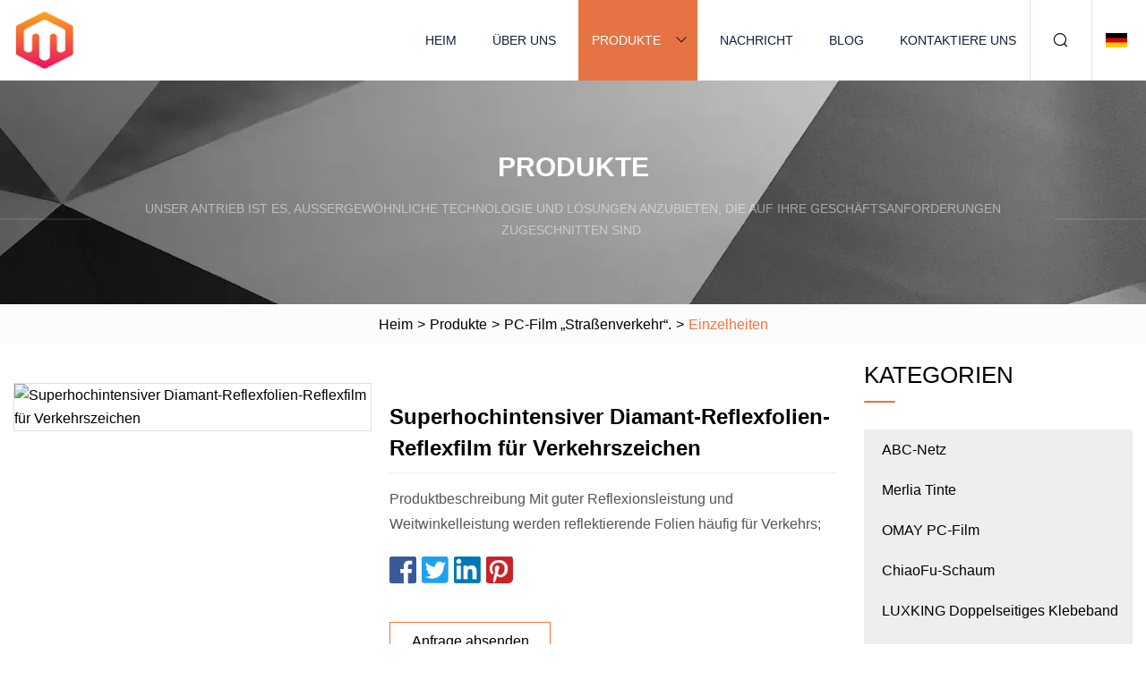

--- FILE ---
content_type: text/html; charset=utf-8
request_url: https://de.china-goodo.com/products/super-high-intensity-diamond-reflective-sheeting-reflective-film-for-traffic-sign
body_size: 6812
content:
<!doctype html>
<html lang="de">
<head>
<meta charset="utf-8" />
<title>Superhochintensiver Diamant-Reflexfolien-Reflexfilm für Verkehrszeichen | Qinghai NBC Mesh Co., Ltd</title>
<meta name="description" content="Superhochintensiver Diamant-Reflexfolien-Reflexfilm für Verkehrszeichen" />
<meta name="keywords" content="Superhochintensiver Diamant-Reflexfolien-Reflexfilm für Verkehrszeichen" />
<meta name="viewport" content="width=device-width, initial-scale=1.0" />
<meta name="application-name" content="Qinghai NBC Mesh Co., Ltd" />
<meta name="twitter:card" content="summary" />
<meta name="twitter:title" content="Superhochintensiver Diamant-Reflexfolien-Reflexfilm für Verkehrszeichen | Qinghai NBC Mesh Co., Ltd" />
<meta name="twitter:description" content="Superhochintensiver Diamant-Reflexfolien-Reflexfilm für Verkehrszeichen" />
<meta name="twitter:image" content="https://de.china-goodo.com/uploads/s/fc973b3e62904115ab36beeb9476059e.webp" />
<meta http-equiv="X-UA-Compatible" content="IE=edge" />
<meta property="og:site_name" content="Qinghai NBC Mesh Co., Ltd" />
<meta property="og:type" content="product" />
<meta property="og:title" content="Superhochintensiver Diamant-Reflexfolien-Reflexfilm für Verkehrszeichen | Qinghai NBC Mesh Co., Ltd" />
<meta property="og:description" content="Superhochintensiver Diamant-Reflexfolien-Reflexfilm für Verkehrszeichen" />
<meta property="og:url" content="https://de.china-goodo.com/products/super-high-intensity-diamond-reflective-sheeting-reflective-film-for-traffic-sign" />
<meta property="og:image" content="https://de.china-goodo.com/uploads/s/fc973b3e62904115ab36beeb9476059e.webp" />
<link href="https://de.china-goodo.com/products/super-high-intensity-diamond-reflective-sheeting-reflective-film-for-traffic-sign" rel="canonical" />
<link href="https://de.china-goodo.com/uploadimg/ico77737.png" rel="shortcut icon" type="image/x-icon" />
<link href="https://de.china-goodo.com/themes/astra/toast.css" rel="stylesheet" />
<link href="https://de.china-goodo.com/themes/astra/orange/style.css" rel="stylesheet" />
<link href="https://de.china-goodo.com/themes/astra/orange/page.css" rel="stylesheet" />
<script type="application/ld+json">
[{
"@context": "https://schema.org/",
"@type": "BreadcrumbList",
"itemListElement": [{
"@type": "ListItem",
"name": "Heim",
"position": 1,
"item": "https://de.china-goodo.com/"},{
"@type": "ListItem",
"name": "Produkte",
"position": 2,
"item": "https://de.china-goodo.com/products"},{
"@type": "ListItem",
"name": "PC-Film „Straßenverkehr“.",
"position": 3,
"item": "https://de.china-goodo.com/road-traffic-pc-film"},{
"@type": "ListItem",
"name": "Superhochintensiver Diamant-Reflexfolien-Reflexfilm für Verkehrszeichen",
"position": 4,
"item": "https://de.china-goodo.com/products/super-high-intensity-diamond-reflective-sheeting-reflective-film-for-traffic-sign"
}]}]
</script>
<script type="text/javascript" src="//info.53hu.net/traffic.js?id=08a984h6ak"></script>
</head>
<body class="index">
<!-- header -->
<header>
  <div class="container">
    <div class="head-logo"><a href="https://de.china-goodo.com/" title="Qinghai NBC Mesh Co., Ltd"><img src="/uploadimg/logo77737.png" width="70" height="70" alt="Qinghai NBC Mesh Co., Ltd"><span>Qinghai NBC Mesh Co., Ltd</span></a></div>
    <div class="menu-btn"><em></em><em></em><em></em></div>
    <div class="head-content">
      <nav class="nav">
        <ul>
          <li><a href="https://de.china-goodo.com/">Heim</a></li>
          <li><a href="https://de.china-goodo.com/about-us">Über uns</a></li>
          <li class="active"><a href="https://de.china-goodo.com/products">Produkte</a><em class="iconfont icon-xiangxia"></em>
            <ul class="submenu">
              <li><a href="https://de.china-goodo.com/nbc-mesh">ABC-Netz</a></li>
              <li><a href="https://de.china-goodo.com/merlia-ink">Merlia Tinte</a></li>
              <li><a href="https://de.china-goodo.com/omay-pc-film">OMAY PC-Film</a></li>
              <li><a href="https://de.china-goodo.com/chiaofu-foam">ChiaoFu-Schaum</a></li>
              <li><a href="https://de.china-goodo.com/luxking-double-sided-tape">LUXKING Doppelseitiges Klebeband</a></li>
              <li><a href="https://de.china-goodo.com/common-foam">Gewöhnlicher Schaum</a></li>
              <li><a href="https://de.china-goodo.com/paint-series">Lackserie</a></li>
              <li><a href="https://de.china-goodo.com/special-foam">Spezialschaum</a></li>
              <li><a href="https://de.china-goodo.com/filter-element-mesh">Filterelementnetz</a></li>
              <li><a href="https://de.china-goodo.com/screen-printing-mesh">Siebdruckgewebe</a></li>
              <li><a href="https://de.china-goodo.com/road-traffic-pc-film">PC-Film „Straßenverkehr“.</a></li>
              <li><a href="https://de.china-goodo.com/fashion-industry-mesh">Modeindustrie-Mesh</a></li>
            </ul>
          </li>
          <li><a href="https://de.china-goodo.com/news">Nachricht</a></li>
          <li><a href="https://de.china-goodo.com/blog">Blog</a></li>
          <li><a href="https://de.china-goodo.com/contact-us">Kontaktiere uns</a></li>
        </ul>
      </nav>
      <div class="head-search"><em class="iconfont icon-sousuo"></em></div>
      <div class="search-input">
        <input type="text" placeholder="Keyword" id="txtSearch" autocomplete="off">
        <div class="search-btn" onclick="SearchProBtn()"><em class="iconfont icon-sousuo" aria-hidden="true"></em></div>
      </div>
      <div class="languagelist">
        <div title="Language" class="languagelist-icon"><span>Language</span></div>
        <div class="languagelist-drop"><span class="languagelist-arrow"></span>
          <ul class="languagelist-wrap">
                            <li class="languagelist-active"><a href="https://de.china-goodo.com/products/super-high-intensity-diamond-reflective-sheeting-reflective-film-for-traffic-sign"><img src="/themes/astra/images/language/de.png" width="24" height="16" alt="Deutsch" title="de">Deutsch </a></li>
                                    <li>
                                        <a href="https://www.china-goodo.com/products/super-high-intensity-diamond-reflective-sheeting-reflective-film-for-traffic-sign">
                                            <img src="/themes/astra/images/language/en.png" width="24" height="16" alt="English" title="en">
                                            English
                                        </a>
                                    </li>
                                    <li>
                                        <a href="https://fr.china-goodo.com/products/super-high-intensity-diamond-reflective-sheeting-reflective-film-for-traffic-sign">
                                            <img src="/themes/astra/images/language/fr.png" width="24" height="16" alt="Français" title="fr">
                                            Français
                                        </a>
                                    </li>
                                    <li>
                                        <a href="https://es.china-goodo.com/products/super-high-intensity-diamond-reflective-sheeting-reflective-film-for-traffic-sign">
                                            <img src="/themes/astra/images/language/es.png" width="24" height="16" alt="Español" title="es">
                                            Español
                                        </a>
                                    </li>
                                    <li>
                                        <a href="https://it.china-goodo.com/products/super-high-intensity-diamond-reflective-sheeting-reflective-film-for-traffic-sign">
                                            <img src="/themes/astra/images/language/it.png" width="24" height="16" alt="Italiano" title="it">
                                            Italiano
                                        </a>
                                    </li>
                                    <li>
                                        <a href="https://pt.china-goodo.com/products/super-high-intensity-diamond-reflective-sheeting-reflective-film-for-traffic-sign">
                                            <img src="/themes/astra/images/language/pt.png" width="24" height="16" alt="Português" title="pt">
                                            Português
                                        </a>
                                    </li>
                                    <li>
                                        <a href="https://ja.china-goodo.com/products/super-high-intensity-diamond-reflective-sheeting-reflective-film-for-traffic-sign"><img src="/themes/astra/images/language/ja.png" width="24" height="16" alt="日本語" title="ja"> 日本語</a>
                                    </li>
                                    <li>
                                        <a href="https://ko.china-goodo.com/products/super-high-intensity-diamond-reflective-sheeting-reflective-film-for-traffic-sign"><img src="/themes/astra/images/language/ko.png" width="24" height="16" alt="한국어" title="ko"> 한국어</a>
                                    </li>
                                    <li>
                                        <a href="https://ru.china-goodo.com/products/super-high-intensity-diamond-reflective-sheeting-reflective-film-for-traffic-sign"><img src="/themes/astra/images/language/ru.png" width="24" height="16" alt="Русский" title="ru"> Русский</a>
                                    </li>
                           
          </ul>
        </div>
      </div>
    </div>
  </div>
</header>
<main>
  <div class="inner-banner"><img src="/themes/astra/images/inner-banner.webp" alt="banner">
    <div class="inner-content">
      <div class="inner-title">Produkte</div>
      <div class="inner-des"><em></em><span>Unser Antrieb ist es, außergewöhnliche Technologie und Lösungen anzubieten, die auf Ihre Geschäftsanforderungen zugeschnitten sind.</span><em></em></div>
    </div>
  </div>
  <div class="page-breadcrumbs"><a href="https://de.china-goodo.com/">Heim</a> > <a href="/products">Produkte</a> > <a href="/road-traffic-pc-film">PC-Film „Straßenverkehr“.</a> > <span>Einzelheiten</span></div>
  <div class="page-main page-flex page-products-details">
    <div class="container">
      <div class="page-content">
        <div class="preview-top">
          <div class="preview-container">
            <div class="small-box"><img src="/uploads/s/fc973b3e62904115ab36beeb9476059e.webp" alt="Superhochintensiver Diamant-Reflexfolien-Reflexfilm für Verkehrszeichen" /></div>
          </div>
          <div class="preview-info">
            <div class="prodetails-top">
              <h1 class="prodetails-title">Superhochintensiver Diamant-Reflexfolien-Reflexfilm für Verkehrszeichen</h1>
              <div class="prodetails-text line5">Produktbeschreibung Mit guter Reflexionsleistung und Weitwinkelleistung werden reflektierende Folien häufig für Verkehrs;</div>
              <div class="sharewrap"></div>
              <div class="prodetails-btn"><a href="javascript:void(0)" class="tosendinquiry">Anfrage absenden</a></div>
            </div>
          </div>
        </div>
        <div class="prodetails-content"><h5>Basisinformation.</h5><table width="100%" border="1" cellpadding="0" cellspacing="0" class="table"><tbody><tr><td>Klebstoff</td><td>Dauerhaft</td></tr><tr><td>Lebenszeit im Freien</td><td>1 Jahr</td></tr><tr><td>Vorlaufzeit</td><td>4 Wochen</td></tr><tr><td>Transportpaket</td><td>Kartonschachtel</td></tr><tr><td>Spezifikation</td><td>ES-WP3101</td></tr><tr><td>Warenzeichen</td><td>Jedes Zeichen</td></tr><tr><td>Herkunft</td><td>China</td></tr><tr><td>HS-Code</td><td>3919909090</td></tr><tr><td>Produktionskapazität</td><td>500000000 Rollen/Monat</td></tr></tbody></table><h5>Produktbeschreibung</h5><p><br>Produktbeschreibung<br>Mit guter Reflexionsleistung und Weitwinkelleistung werden reflektierende Folien häufig für Verkehrsschilder, Werbeschilder, Werbung usw. verwendet. Sie weisen eine gute Wetterbeständigkeit auf und funktionieren auch bei schlechtem Wetter gut.<br>Merkmale:</p><ol><li>Hervorragendes Reflexionsvermögen, Weitwinkelsicht.</li><li> Verhalten Sie sich bei schlechtem Wetter gut.  Lange haltbar.</li><li>Auch in dunklen Bereichen sorgen minimale Kosten für Sicherheit.</li></ol><p><br>Anwendungen:<br>1) Verkehrszeichen auf Autobahn und Stadtstraße.<br>2) Schilder im Arbeitsbereich oder auf der Baustelle.<br>4) Schilder im Keller und auf dem Parkplatz.<br>5) Verschiedene Fahrzeugnummernschilder.<br>Bedruckbarkeit der Tinte:<br>Artikel und Spezifikationen:<br></p><p><img width="543px" src="/uploads/p/fb61f95a7ebf4ee7bbffdc3a8fb04115.webp" alt="Super High Intensity Diamond Reflective Sheeting Reflective Film for Traffic Sign"></p><p><img width="545px" src="/uploads/p/288336686f1f4748a6e5ec63cb027540.webp" alt="Super High Intensity Diamond Reflective Sheeting Reflective Film for Traffic Sign"></p><br>OEM-Service: Professionell – EachSign verfügt über 10 Jahre Erfahrung im OEM-Service, über 12 Jahre Erfahrung im technischen Team beim Beschichten, Kleben und Schneiden. Innovation – Anolly hilft Ihnen bei der Entwicklung neuer Materialien für den Markt Ihres Landes.<br>Qualität – Wir richten uns bei der Herstellung und Verarbeitung strikt nach den ISO9001-Anforderungen. 24 Testschritte für Proben, Produkte müssen jede Stunde streng bei der Produktion gemessen werden, über 14 Testschritte für fertige Produkte.<br><b>Anwendung:</b><br>Fertigungsprozess:<br> Wir sind bestrebt, unseren Kunden die stabilste Qualität und den besten Service zu bieten!  Wir hören aufmerksam auf die Stimmen unserer Kunden und halten unsere Versprechen gegenüber unseren Kunden stets strikt ein.  Wir glauben, dass hohe Qualität, wettbewerbsfähige Preise und aufmerksamer Service die solide Grundlage für den Aufbau langfristiger Geschäftsbeziehungen mit unseren Kunden bilden.<br> Jiaxing EachSign New Material Co,.Ltd.  ist seit vielen Jahren auf Lösungsmittel-, Eco-Solvent-, UV- und Latex-Digitaldruckmaterialien spezialisiert. Unsere Produkte werden für visuelle Kommunikation, Grafik, Schilderherstellung, Dekoration und Bauwesen eingesetzt.  In fast 10 Jahren Entwicklungszeit haben wir unsere Produkte erfolgreich in mehr als 90 Länder auf sechs Kontinenten verkauft.  Wir entwickeln ständig neue Produkte, um den Anforderungen weltweiter Werbemärkte gerecht zu werden, und stellen unsere Kunden stets an die Spitze ihrer Wettbewerber. Die breite Produktpalette von EachSign umfasst: – Flexible Bannersubstrate und Planen für Außenwerbung, industrielle Anwendungen; – Selbst – selbstklebendes Vinyl für Digitaldruck, Laminierung, Dekoration, Plottern; – Leinwände und Tapeten für Innenwerbung, Dekoration; – PVC-Schaumstoffplatten und Kunststoffplatten für Schilderherstellung, Bauwesen, industrielle Nutzung. – X-Banner und Rollbildschirm für Werbedisplays<br><strong><strong>FAQ:</strong></strong><br><strong><strong>1. Sind Sie Hersteller oder Handelsunternehmen?</strong></strong><br>Wir sind ein professioneller Hersteller, der 2005 gegründet wurde und in mehr als 100 Länder exportiert hat.<br><strong><strong>2. Wie könnte ich die Probe erhalten?</strong></strong><br> Die Probe ist KOSTENLOS.  Nun, Sie müssen die DHL-Kosten bezahlen, oder Sie könnten sagen, die Kuriergebühr.<br> Und Sie müssen uns mitteilen, welche Größe Sie wünschen?  A4, 1x2m oder andere?<br><strong><strong>3. Könnten wir unser Logo oder unseren Firmennamen auf Ihr Paket drucken lassen?</strong></strong><br> Ja.  1) Normalerweise fordern wir zur Unterstützung mindestens einen halben Container an.<br>2) Wenn Sie Ihr Logo auf das Trennpapier drucken müssen, betragen die Kosten für die neue Form 280,00 USD<br> 3) Wenn Sie Ihr Logo auf die äußere Kartonschachtel drucken müssen, können wir das tun.  Aber maximal 3 Farben.<br><strong><strong>4. Können Sie uns OEM-Produkte anbieten?</strong></strong><br> Ja wir könnten.  B. Farbe, Logo-Druck, Verpackung usw. ändern. Gemäß Ihrer Anfrage.<br><br><strong><strong>5. Was ist normalerweise das Standardpaket für die Produkte?</strong></strong><br> Hartkarton.  (Meistens nur braune Farbe. Wenn Sie weiße Farbe benötigen, ist das auch ok. ).<br><br><strong><strong>6. Wie sieht es mit der Lieferzeit aus?</strong></strong><br> Dies hängt von Ihrer Menge und der Anzahl der bestellten Artikel ab.  Aber normalerweise in 3 Wochen.<br><strong><strong>7. Was ist normalerweise Ihre Zahlungsfrist?</strong></strong><br>1)T/T: Normalerweise 30 % Anzahlung im Voraus, 70 % Restbetrag vor dem Laden oder gegen BL-Kopie.<br>2) L/C auf Sicht (unwiderruflich).<br><br><strong><strong> 8. Wie versenden Sie normalerweise?  Auf dem Luftweg oder auf dem Seeweg?</strong></strong><br> Da unsere Waren sehr schwer sind, versenden wir unsere Waren in der Regel auf dem Seeweg.  In seltenen Fällen versenden wir die Ware per Flugzeug.<br><strong><strong>9. Wie stellen Sie sicher, dass Sie uns qualitativ hochwertige Produkte liefern?</strong></strong><br>1) Wir werden alle unsere Rohstoffe nach dem Eingang sehr streng prüfen.<br>2) Nachdem unsere Halbzeuge fertig sind, führen wir eine 100 % vollständige Inspektion durch.<br>3) Während der fertigen Produktion haben wir einen Inspektor, der die Waren innerhalb von 24 Stunden neben der Maschine überprüft.<br>4) Nachdem die fertigen Produkte herausgekommen sind, werden wir Folgendes tun:<br>A) Vollständiger Drucktest, um zu sehen, ob es die Tinte aufnehmen kann.<br>B) Wir prüfen die Größe, ob alles in Ordnung ist.<br> C) Wir öffnen 5-10 % der Menge, um zu prüfen, ob an der Oberfläche Unstimmigkeiten aufgetreten sind.  wie Punkt, Schmutz.<br>D) Wir prüfen Farbe, Gewicht, Anfangshaftung und Endhaftung mit unseren Präzisionsinstrumenten.<br>E) Nachdem Sie unsere Produkte erhalten haben, kann es tatsächlich vorkommen, dass ein oder zwei Rollen eine kleine Abweichung aufweisen.<br></div>
        <div class="pagelink">
          <div class="pagelink-item"><a href="/products/jutu-license-plate-traffic-sign-board-acrylic-reflective-film-with-high-quality-for-advertising-billboard" title="Jutu-Nummernschild-Verkehrsschild, reflektierende Acrylfolie mit hoher Qualität für Werbetafeln"><em></em><span>Previers</span></a></div>
          <div class="backlist"><a href="/products"><em class="iconfont icon-caidan"></em><span>Zurück zur Liste</span></a></div>
          <div class="pagelink-item next"><a href="/products/high-quality-license-plate-traffic-sign-board-acrylic-reflective-film-for-advertising-billboard" title="Hochwertige reflektierende Verkehrsschild-Acrylfolie für Werbetafeln"><em></em><span>Nächste</span></a></div>
        </div>
        <div class="recommend-products">
          <div class="page-title">Sie können auch mögen</div>
          <ul class="prolist">
            <li><a href="/products/promotion-high-quality-interlocking-foldable-best-selling-music-concert-crowd-control-barrier-road-safety-security-fencing-4-barricade-with-cableway" class="img lazy-wrap"><img data-src="/uploads/s/05d76652b88247b5985948b738ed7e42.webp" class="lazy" alt="Hochwertige, ineinandergreifende, faltbare, meistverkaufte Massenkontrollbarriere für Musikkonzerte, Verkehrssicherheit, Sicherheitszaun, 4′-Barrikade mit Seilbahn"><span class="lazy-load"></span></a>
              <div class="info"><a href="/products/promotion-high-quality-interlocking-foldable-best-selling-music-concert-crowd-control-barrier-road-safety-security-fencing-4-barricade-with-cableway#send" class="btn" rel="nofollow"><em class="iconfont icon-email-fill"></em></a>
              <a href="/products/promotion-high-quality-interlocking-foldable-best-selling-music-concert-crowd-control-barrier-road-safety-security-fencing-4-barricade-with-cableway" class="title">Hochwertige, ineinandergreifende, faltbare, meistverkaufte Massenkontrollbarriere für Musikkonzerte, Verkehrssicherheit, Sicherheitszaun, 4′-Barrikade mit Seilbahn</a></div>
            </li>            <li><a href="/products/high-tension-100-polyester-monofilament-screen-printing-mesh-160-mesh" class="img lazy-wrap"><img data-src="/uploads/s/bf4669e8fb5345acb91d81e4a3877c50.webp" class="lazy" alt="Hochspannungs-100 % Polyester-Monofilament-Siebdruckgewebe, 160 Mesh"><span class="lazy-load"></span></a>
              <div class="info"><a href="/products/high-tension-100-polyester-monofilament-screen-printing-mesh-160-mesh#send" class="btn" rel="nofollow"><em class="iconfont icon-email-fill"></em></a>
              <a href="/products/high-tension-100-polyester-monofilament-screen-printing-mesh-160-mesh" class="title">Hochspannungs-100 % Polyester-Monofilament-Siebdruckgewebe, 160 Mesh</a></div>
            </li>            <li><a href="/products/43t-47t-54t-64t-white-and-yellow-polyester-screen-printing-mesh" class="img lazy-wrap"><img data-src="/uploads/s/afc122c662404a70a0fa46ad6d9d6fda.webp" class="lazy" alt="43t 47t 54t 64t weißes und gelbes Polyester-Siebdrucknetz"><span class="lazy-load"></span></a>
              <div class="info"><a href="/products/43t-47t-54t-64t-white-and-yellow-polyester-screen-printing-mesh#send" class="btn" rel="nofollow"><em class="iconfont icon-email-fill"></em></a>
              <a href="/products/43t-47t-54t-64t-white-and-yellow-polyester-screen-printing-mesh" class="title">43t 47t 54t 64t weißes und gelbes Polyester-Siebdrucknetz</a></div>
            </li>          </ul>
        </div>
        <div class="send-inquiry" id="send">
          <div class="page-title">Anfrage absenden</div>
          <input type="hidden" name="domain" id="in-domain" value="de.china-goodo.com">
          <div class="feedback">
            <input type="text" placeholder="Phone or WhatsApp:" id="in-phone" name="phone">
            <input type="text" placeholder="Email:*" id="in-email" name="email">
            <textarea placeholder="Content:*" name="content" id="in-content"></textarea>
            <div class="sendbtn">
              <div class="sendnow" id="SubmitName" onclick="SendInquiry()"><em></em><span>Schick jetzt</span></div>
            </div>
          </div>
          <div id="feedbackForm"></div>
        </div>
      </div>
      <aside class="page-aside">
        <div class="page-title">Kategorien</div>
        <div class="aside-category">
          <ul>
            <li><a href="/nbc-mesh">ABC-Netz</a></li>            <li><a href="/merlia-ink">Merlia Tinte</a></li>            <li><a href="/omay-pc-film">OMAY PC-Film</a></li>            <li><a href="/chiaofu-foam">ChiaoFu-Schaum</a></li>            <li><a href="/luxking-double-sided-tape">LUXKING Doppelseitiges Klebeband</a></li>            <li><a href="/common-foam">Gewöhnlicher Schaum</a></li>            <li><a href="/paint-series">Lackserie</a></li>            <li><a href="/special-foam">Spezialschaum</a></li>            <li><a href="/filter-element-mesh">Filterelementnetz</a></li>            <li><a href="/screen-printing-mesh">Siebdruckgewebe</a></li>			<li><a href="/road-traffic-pc-film" class="act">PC-Film „Straßenverkehr“.</a></li>            <li><a href="/fashion-industry-mesh">Modeindustrie-Mesh</a></li>          </ul>
        </div>
      </aside>
    </div>
  </div>
</main>
 
<!-- footer -->
<footer>
  <div class="container">
    <div class="foot-item">
      <div class="foot-title">Navigation</div>
      <ul>
        <li><a href="https://de.china-goodo.com/">Heim</a></li>
        <li><a href="https://de.china-goodo.com/about-us">Über uns</a></li>
        <li><a href="https://de.china-goodo.com/products">Produkte</a></li>
        <li><a href="https://de.china-goodo.com/news">Nachricht</a></li>
        <li><a href="https://de.china-goodo.com/blog">Blog</a></li>
        <li><a href="https://de.china-goodo.com/contact-us">Kontaktiere uns</a></li>
        <li><a href="https://de.china-goodo.com/sitemap.xml">Seitenverzeichnis</a></li>
        <li><a href="https://de.china-goodo.com/privacy-policy">Privacy Policy</a></li>
      </ul>
    </div>
    <div class="foot-item foot-company">
      <div class="foot-title">Partnerfirma</div>
      <ul>
<li><a href="https://de.chycre.com/" target="_blank">Yongkang  Chengyun  Industrie&Handel  Co., Ltd</a></li>      </ul>
    </div>
    <div class="foot-share"><a href="https://de.china-goodo.com/" rel="nofollow" title="facebook"><em class="iconfont icon-facebook"></em></a><a href="https://de.china-goodo.com/" rel="nofollow" title="linkedin"><em class="iconfont icon-linkedin"></em></a><a href="https://de.china-goodo.com/" rel="nofollow" title="twitter"><em class="iconfont icon-twitter-fill"></em></a><a href="https://de.china-goodo.com/" rel="nofollow" title="youtube"><em class="iconfont icon-youtube"></em></a><a href="https://de.china-goodo.com/" rel="nofollow" title="instagram"><em class="iconfont icon-instagram"></em></a><a href="https://de.china-goodo.com/" rel="nofollow" title="TikTok"><em class="iconfont icon-icon_TikTok"></em></a></div>
    <div class="foot-copyright">
      <p>Copyright &copy; de.china-goodo.com, Alle Rechte vorbehalten.&nbsp;&nbsp;&nbsp;<a href="/cdn-cgi/l/email-protection#7e1c0c1f101a11103e1d1617101f531911111a11501d1113" target="_blank"><span class="__cf_email__" data-cfemail="066474676862696846656e6f68672b61696962692865696b">[email&#160;protected]</span></a></p>
    </div>
  </div>
  <div class="gotop"><span>TOP</span></div>
</footer>
 
<!-- script --> 
<script data-cfasync="false" src="/cdn-cgi/scripts/5c5dd728/cloudflare-static/email-decode.min.js"></script><script src="https://de.china-goodo.com/themes/astra/js/jquery3.6.1.js"></script>
<script src="https://de.china-goodo.com/themes/astra/js/vanilla-lazyload.js"></script>
<script src="https://de.china-goodo.com/themes/astra/js/style.js"></script>
<script src="https://de.china-goodo.com/themes/astra/js/page.js"></script>
<script src="https://de.china-goodo.com/themes/astra/js/toast.js"></script>
<script src="https://de.china-goodo.com/themes/astra/js/share.js"></script>
<script src="https://de.china-goodo.com/themes/astra/js/axios.min.js"></script>
<script src="https://de.china-goodo.com/themes/astra/js/contact.js"></script>
<script src="https://platform-api.sharethis.com/js/sharethis.js#property=5eec0fd89a302d0012ac463a&product=sop" type="text/javascript" async></script>
<script defer src="https://static.cloudflareinsights.com/beacon.min.js/vcd15cbe7772f49c399c6a5babf22c1241717689176015" integrity="sha512-ZpsOmlRQV6y907TI0dKBHq9Md29nnaEIPlkf84rnaERnq6zvWvPUqr2ft8M1aS28oN72PdrCzSjY4U6VaAw1EQ==" data-cf-beacon='{"version":"2024.11.0","token":"08795d0ffd5144199b21dc65d9430011","r":1,"server_timing":{"name":{"cfCacheStatus":true,"cfEdge":true,"cfExtPri":true,"cfL4":true,"cfOrigin":true,"cfSpeedBrain":true},"location_startswith":null}}' crossorigin="anonymous"></script>
</body>
</html>
